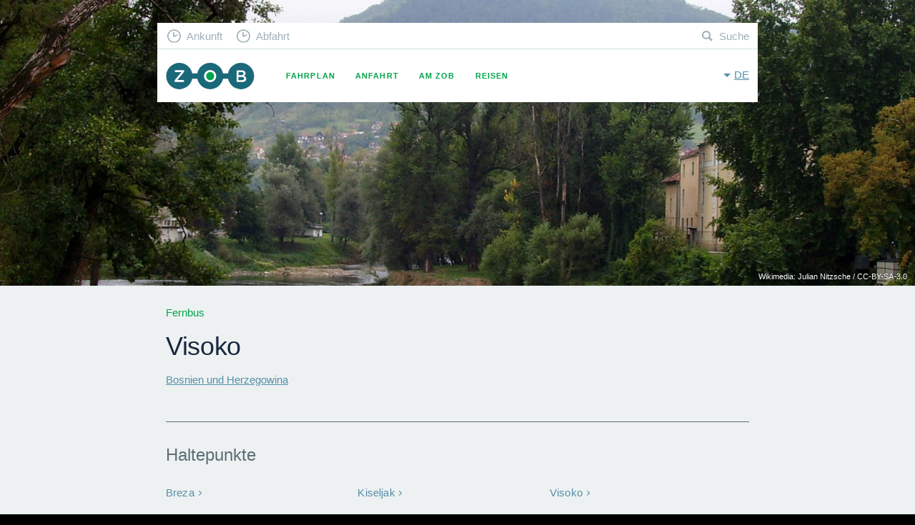

--- FILE ---
content_type: text/html; charset=UTF-8
request_url: https://www.muenchen-zob.de/de/cities/224
body_size: 3063
content:
<!DOCTYPE html>
<html class="fonts-loaded no-js" data-base-url="https://www.muenchen-zob.de/">
<head prefix="og: http://ogp.me/ns# fb: http://ogp.me/ns/fb# website: http://ogp.me/ns/website#">
<meta charset="utf-8" />
<meta name="viewport" content="width=device-width, initial-scale=1, maximum-scale=1, user-scalable=no" />
<meta http-equiv="X-UA-Compatible" content="IE=Edge,chrome=1" />

	<meta property="og:title" content="Fernbus Visoko •‒•‒• ZOB" data-pjax="true" />
<meta name="DC.title" content="Fernbus Visoko •‒•‒• ZOB" data-pjax="true" />
<meta name="title" content="Fernbus Visoko •‒•‒• ZOB" data-pjax="true" />
<meta name="description" content="" data-pjax="true" />

<link rel="alternate" href="https://www.muenchen-zob.de/de/cities/224" hreflang="de" data-pjax="true" />
<link rel="alternate" href="https://www.muenchen-zob.de/en/cities/224" hreflang="en" data-pjax="true" />
<meta property="og:site_name" content="ZOB München" />
<meta property="og:image" content="https://www.muenchen-zob.de/opengraph-icon-200x200.png" />
<link href="https://www.muenchen-zob.de/favicon.ico" rel="shortcut icon" type="image/ico" /><link rel="apple-touch-icon" href="https://www.muenchen-zob.de/apple-touch-icon-180x180.png" sizes="180x180" />
<script type="application/ld+json">
{
	"@context": "http://schema.org",
	"@type": "Organization",
	"url": "https://www.muenchen-zob.de/",
	"logo": "https://www.muenchen-zob.de/opengraph-icon-200x200.png",
	"potentialAction": {
		"@type": "SearchAction",
		"target": "https://www.muenchen-zob.de/de/search?q={search_term_string}",
		"query-input": "required name=search_term_string"
	}
}
</script>
<title>	Fernbus Visoko •‒•‒• ZOB</title>

<!--[if lt IE 9]>
<script src="//ie7-js.googlecode.com/svn/version/2.1(beta4)/IE9.js"></script>
<script src="//html5shiv.googlecode.com/svn/trunk/html5.js"></script>
<script src="https://www.muenchen-zob.de/assets/libs/respond/respond.min.js"></script>
<![endif]-->


<link type="text/css" rel="stylesheet" href="https://www.muenchen-zob.de/assets/cache/174480696235feda734849dc5b1e83843f062e9ca8.css" media="screen" />

</head>
<body itemscope itemtype="http://schema.org/WebPage">

<div id="pjax_container">
	<div id="cities-show" class="theme--grey" lang="de" xml:lang="de">

	<div id="header">
		<header class="row">
	<div class="small-12 column">

		<a href="https://www.muenchen-zob.de/de" class="brand _fc _pj">ZOB München</a>
		<button class="toggle-menu" data-toggle="nav-primary">Menu</button>
		<button class="toggle-language" data-toggle="language-switch">de</button>

		<nav id="nav-primary">
			<ul>
				<li class="timetable "><a href="https://www.muenchen-zob.de/de/connections" class="_fc _pj">Fahrplan</a></li>
<li class="directions "><a href="https://www.muenchen-zob.de/de/directions" class="_fc _pj">Anfahrt</a></li>
<li class="places "><a href="https://www.muenchen-zob.de/de/places" class="_fc _pj">Am ZOB</a></li>
<li class="connections "><a href="https://www.muenchen-zob.de/de/countries" class="_fc _pj">Reisen</a></li>
			</ul>
		</nav>

		<nav id="nav-secondary">
			<ul>
				<li class="arrivals"><a href="https://www.muenchen-zob.de/de/connections#arrivals" class="_fc _pj">Ankunft</a></li>
				<li class="departures"><a href="https://www.muenchen-zob.de/de/connections#departures" class="_fc _pj">Abfahrt</a></li>
				<li class="search"><a href="https://www.muenchen-zob.de/de/search" class="_fc _pj">Suche</a></li>
			</ul>
		</nav>

		<nav id="language-switch">
			<ul>
							<li class="on"><a href="https://www.muenchen-zob.de/de/cities/224" class="_fc _pj" rel="alternate" hreflang="de">Deutsch</a></li>
							<li class=""><a href="https://www.muenchen-zob.de/en/cities/224" class="_fc _pj" rel="alternate" hreflang="de">English</a></li>
						</ul>
		</nav>

	</div>
</header>		<div id="stage">
				<figure data-media="https://www.muenchen-zob.de/assets/cache/86e5f2f61caf35caa4fb85c22df16e40_320x240@2x.jpg" data-media480="https://www.muenchen-zob.de/assets/cache/86e5f2f61caf35caa4fb85c22df16e40_480x320@2x.jpg" data-media640="https://www.muenchen-zob.de/assets/cache/86e5f2f61caf35caa4fb85c22df16e40_640x360@2x.jpg" data-media768="https://www.muenchen-zob.de/assets/cache/86e5f2f61caf35caa4fb85c22df16e40_768x370@2x.jpg" data-media960="https://www.muenchen-zob.de/assets/cache/86e5f2f61caf35caa4fb85c22df16e40_960x380@2x.jpg" data-media1280="https://www.muenchen-zob.de/assets/cache/86e5f2f61caf35caa4fb85c22df16e40_1280x400@2x.jpg"  class="photo _responsive">
<noscript><img src="https://www.muenchen-zob.de/assets/cache/86e5f2f61caf35caa4fb85c22df16e40_320x240@2x.jpg" alt="Visoko" /></noscript>
</figure>	<p class="media-license">Wikimedia: Julian Nitzsche / CC-BY-SA-3.0</p>		</div>
	</div>

	<div id="content">
		



<div class="row">
	<div class="small-12 column">

		<h5 class="_h4 _margin--bottom">Fernbus</h5>
		<h1 class="_h1">
			Visoko					</h1>
		<h2 class="_h5 _margin--top"><a href="https://www.muenchen-zob.de/de/countries/5" class="_fc _pj">Bosnien und Herzegowina</a></h2>

		<hr class="_margin--top--3 _margin--bottom--2" />

		<h3 class="_h6 _margin--bottom">Haltepunkte</h3>

	
		<ul class="lnks lnks--cols lnks--cols--wide">
					<li data-id="3368" data-lat="44.019611" data-lon="18.26131">
								<a href="https://www.muenchen-zob.de/de/stops/3368" class="lnks__caption">Breza</a>			</li>
					<li data-id="1285" data-lat="43.9418" data-lon="18.0782">
								<a href="https://www.muenchen-zob.de/de/stops/1285" class="lnks__caption">Kiseljak</a>			</li>
					<li data-id="1121" data-lat="43.9911" data-lon="18.1839">
								<a href="https://www.muenchen-zob.de/de/stops/1121" class="lnks__caption">Visoko</a>			</li>
				</ul>

	
	</div>
</div>

<div class="row">
	<div class="small-12 column">

		<hr class="_margin--top--3 _margin--bottom--2" />

	
		<h3 class="_h6 _margin--bottom">1 Verbindung</h3>

		<ul class="connections-menu">
					<li>
	<a href="https://www.muenchen-zob.de/de/carriers/9/connections/EU0438" class="route-title _fc _pj"><b class="route-title__code">EU0438</b> Dortmund-Sarajevo</a></li>				</ul>

	
		<hr class="_margin--top--3 _margin--bottom--4" />

		<div class="row">
			<div class="small-12 medium-7 large-6 column end">

				<h3 class="_h5 _margin--bottom">
					Visoko, Općina Visoko, Zeničko-dobojski kanton/ županija, Federacija Bosne i Hercegovine, Bosna i Hercegovina				</h3>

				
			</div>
		</div>

		
		
		<table class="tbl tbl--mini tbl--horizontal _margin--top--2">
		<tbody>
			<tr>
				<th>Alternative Namen</th>
				<td>Високо, Visoko</td>
			</tr>
			<tr>
				<th>Postleitzahl</th>
				<td>&mdash;</td>
			</tr>
		</tbody>
		</table>

	</div>
</div>
	</div>

		<ol vocab="http://schema.org/" typeof="BreadcrumbList" id="breadcrumb"><li property="itemListElement" typeof="ListItem">
				<a property="item" typeof="WebPage" href="https://www.muenchen-zob.de/de" class="_fc _pj">
					<span property="name">ZOB</span>
				</a>
				<meta property="position" content="1">
			</li><li property="itemListElement" typeof="ListItem">
				<a property="item" typeof="WebPage" href="https://www.muenchen-zob.de/de/countries" class="_fc _pj">
					<span property="name">Reisen</span>
				</a>
				<meta property="position" content="2">
			</li><li property="itemListElement" typeof="ListItem">
				<a property="item" typeof="WebPage" href="https://www.muenchen-zob.de/de/countries/5" class="_fc _pj">
					<span property="name">Bosnien und Herzegowina</span>
				</a>
				<meta property="position" content="3">
			</li><li property="itemListElement" typeof="ListItem">
				<a property="item" typeof="WebPage" href="https://www.muenchen-zob.de/de/cities/224" class="_fc _pj">
					<span property="name">Visoko</span>
				</a>
				<meta property="position" content="4">
			</li></ol>	<footer id="footer">
	<div class="row">
		<div class="small-12 column">

			<div class="top-destinations">
				<h5 class="_h4 _margin--top--2">Beliebte Ziele</h5>
				<ul>
						<li>
		<a href="https://www.muenchen-zob.de/de/cities/62" class="_fc _pj">Istanbul</a>	</li>
	<li>
		<a href="https://www.muenchen-zob.de/de/cities/81" class="_fc _pj">London</a>	</li>
	<li>
		<a href="https://www.muenchen-zob.de/de/cities/1589" class="_fc _pj">New York</a>	</li>
	<li>
		<a href="https://www.muenchen-zob.de/de/cities/14" class="_fc _pj">Berlin</a>	</li>
	<li>
		<a href="https://www.muenchen-zob.de/de/cities/989" class="_fc _pj">Madrid</a>	</li>
	<li>
		<a href="https://www.muenchen-zob.de/de/cities/109" class="_fc _pj">Rom</a>	</li>
	<li>
		<a href="https://www.muenchen-zob.de/de/cities/853" class="_fc _pj">Київ</a>	</li>
	<li>
		<a href="https://www.muenchen-zob.de/de/cities/97" class="_fc _pj">Paris</a>	</li>
	<li>
		<a href="https://www.muenchen-zob.de/de/cities/846" class="_fc _pj">Bukarest</a>	</li>
	<li>
		<a href="https://www.muenchen-zob.de/de/cities/146" class="_fc _pj">Wien</a>	</li>
	<li>
		<a href="https://www.muenchen-zob.de/de/cities/52" class="_fc _pj">Hamburg</a>	</li>
	<li>
		<a href="https://www.muenchen-zob.de/de/cities/24" class="_fc _pj">Budapest</a>	</li>
	<li>
		<a href="https://www.muenchen-zob.de/de/cities/535" class="_fc _pj">Warschau</a>	</li>
	<li>
		<a href="https://www.muenchen-zob.de/de/cities/196" class="_fc _pj">Barcelona</a>	</li>
	<li>
		<a href="https://www.muenchen-zob.de/de/cities/38" class="_fc _pj">München</a>	</li>
	<li>
		<a href="https://www.muenchen-zob.de/de/cities/307" class="_fc _pj">Mailand</a>	</li>
	<li>
		<a href="https://www.muenchen-zob.de/de/cities/86" class="_fc _pj">Minsk</a>	</li>
	<li>
		<a href="https://www.muenchen-zob.de/de/cities/418" class="_fc _pj">Prag</a>	</li>
	<li>
		<a href="https://www.muenchen-zob.de/de/cities/1249" class="_fc _pj">San Francisco</a>	</li>
	<li>
		<a href="https://www.muenchen-zob.de/de/cities/1264" class="_fc _pj">Fès ⴼⴰⵙ فاس</a>	</li>
				</ul>
				<a href="https://www.muenchen-zob.de/de/countries" class="btn">alles zeigen</a>			</div>

			<nav>
				<ul>
					<li class="contact "><a href="https://www.muenchen-zob.de/de/contact" class="_fc _pj">Kontakt</a></li>
					<li class="tos "><a href="https://www.muenchen-zob.de/de/privacy" class="_fc _pj">Datenschutz</a></li>
					<li class="imprint "><a href="https://www.muenchen-zob.de/de/imprint" class="_fc _pj">Impressum</a></li>
				</ul>
			</nav>

		</div>
	</div>
</footer>
</div>

<script>
cookiebar_options = {	message: 'Diese Webseite verwendet Cookies, um Ihre Nutzererfahrung auf dieser Seite zu optimieren.', 
						acceptButton: true,
						acceptText: 'Ok',
						policyButton: true,
						policyText: 'Datenschutz',
						policyURL: 'https://www.muenchen-zob.de/de/privacy'};
</script>
<!-- Time: 0.0152 / Mem: 1.29MB -->    <!-- Piwik -->
<script type="text/javascript">
  var _paq = _paq || [];
  _paq.push(['disableCookies']);
  _paq.push(['trackPageView']);
  _paq.push(['enableLinkTracking']);
  (function() {
    var u="//www.muenchen-zob.de/piwik/";
    _paq.push(['setTrackerUrl', u+'piwik.php']);
    _paq.push(['setSiteId', '1']);
    var d=document, g=d.createElement('script'), s=d.getElementsByTagName('script')[0];
    g.type='text/javascript'; g.async=true; g.defer=true; g.src=u+'piwik.js'; s.parentNode.insertBefore(g,s);
  })();
</script>
<noscript><p><img src="//www.muenchen-zob.de/piwik/piwik.php?idsite=1" style="border:0;" alt="" /></p></noscript>
<!-- End Piwik Code --></div>

<script src="https://www.muenchen-zob.de/assets/libs/jquery/jquery-2.1.1.min.js"></script>
<script type="text/javascript" src="https://www.muenchen-zob.de/assets/cache/174480696298db21ca9a3280feea7af25bc8ab1ddc.js" charset="UTF-8"></script>

</body>
</html>
